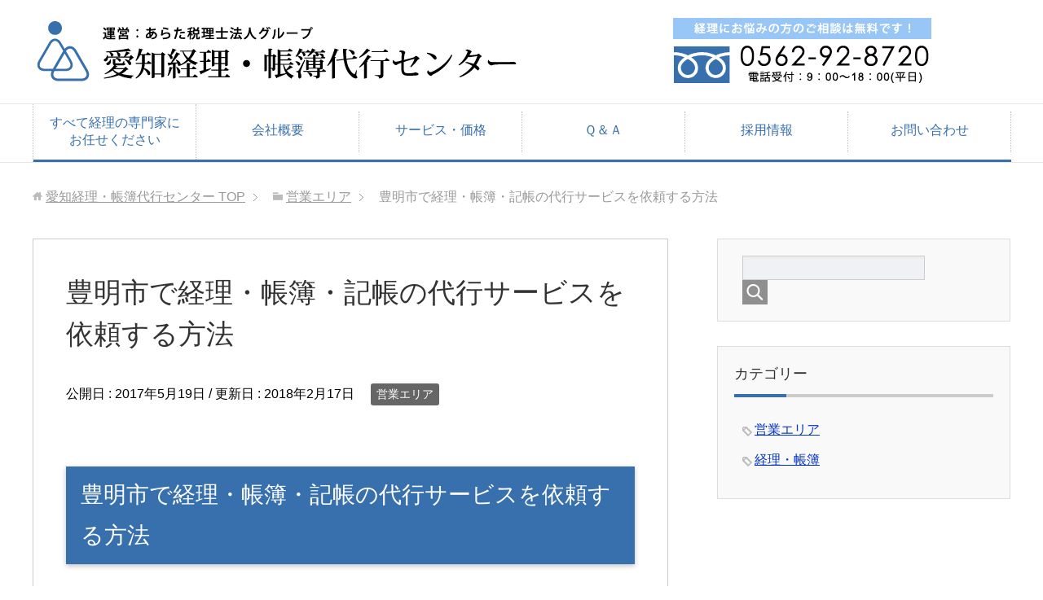

--- FILE ---
content_type: text/html; charset=UTF-8
request_url: https://xn--1cki9m4ai0407b8nw9efmu3cedihome6cd05c.com/2017/05/19/%E8%B1%8A%E6%98%8E%E5%B8%82%E3%81%A7%E7%B5%8C%E7%90%86%E3%83%BB%E5%B8%B3%E7%B0%BF%E3%83%BB%E8%A8%98%E5%B8%B3%E3%81%AE%E4%BB%A3%E8%A1%8C%E3%82%B5%E3%83%BC%E3%83%93%E3%82%B9%E3%82%92%E4%BE%9D%E9%A0%BC/
body_size: 13050
content:
<!DOCTYPE html>
<html lang="ja"
      class="col2">
<head prefix="og: http://ogp.me/ns# fb: http://ogp.me/ns/fb#">

    <title>豊明市で経理・帳簿・記帳の代行サービスを依頼する方法 | 愛知経理・帳簿代行センター</title>
    <meta charset="UTF-8">
    <meta http-equiv="X-UA-Compatible" content="IE=edge">
	        <meta name="viewport" content="width=device-width, initial-scale=1.0">
			            <meta name="keywords" content="営業エリア">
				            <meta name="description" content="豊明市で経理・帳簿・記帳の代行サービスを依頼する方法 豊明市で一番効率よく経理・帳簿・記帳の代行サービスを依頼するためには、 豊明市エリアでサービス展開している愛知経理・帳簿代行サポートセンターに依頼するのがオススメです …">
		<link rel="canonical" href="http://xn--1cki9m4ai0407b8nw9efmu3cedihome6cd05c.com/2017/05/19/%e8%b1%8a%e6%98%8e%e5%b8%82%e3%81%a7%e7%b5%8c%e7%90%86%e3%83%bb%e5%b8%b3%e7%b0%bf%e3%83%bb%e8%a8%98%e5%b8%b3%e3%81%ae%e4%bb%a3%e8%a1%8c%e3%82%b5%e3%83%bc%e3%83%93%e3%82%b9%e3%82%92%e4%be%9d%e9%a0%bc/" />
<meta name='robots' content='max-image-preview:large' />
<link rel='dns-prefetch' href='//www.google.com' />
<link rel='dns-prefetch' href='//s.w.org' />
<link rel="alternate" type="application/rss+xml" title="愛知経理・帳簿代行センター &raquo; フィード" href="https://xn--1cki9m4ai0407b8nw9efmu3cedihome6cd05c.com/feed/" />
		<script type="text/javascript">
			window._wpemojiSettings = {"baseUrl":"https:\/\/s.w.org\/images\/core\/emoji\/13.1.0\/72x72\/","ext":".png","svgUrl":"https:\/\/s.w.org\/images\/core\/emoji\/13.1.0\/svg\/","svgExt":".svg","source":{"concatemoji":"https:\/\/xn--1cki9m4ai0407b8nw9efmu3cedihome6cd05c.com\/wp-includes\/js\/wp-emoji-release.min.js?ver=5.8.12"}};
			!function(e,a,t){var n,r,o,i=a.createElement("canvas"),p=i.getContext&&i.getContext("2d");function s(e,t){var a=String.fromCharCode;p.clearRect(0,0,i.width,i.height),p.fillText(a.apply(this,e),0,0);e=i.toDataURL();return p.clearRect(0,0,i.width,i.height),p.fillText(a.apply(this,t),0,0),e===i.toDataURL()}function c(e){var t=a.createElement("script");t.src=e,t.defer=t.type="text/javascript",a.getElementsByTagName("head")[0].appendChild(t)}for(o=Array("flag","emoji"),t.supports={everything:!0,everythingExceptFlag:!0},r=0;r<o.length;r++)t.supports[o[r]]=function(e){if(!p||!p.fillText)return!1;switch(p.textBaseline="top",p.font="600 32px Arial",e){case"flag":return s([127987,65039,8205,9895,65039],[127987,65039,8203,9895,65039])?!1:!s([55356,56826,55356,56819],[55356,56826,8203,55356,56819])&&!s([55356,57332,56128,56423,56128,56418,56128,56421,56128,56430,56128,56423,56128,56447],[55356,57332,8203,56128,56423,8203,56128,56418,8203,56128,56421,8203,56128,56430,8203,56128,56423,8203,56128,56447]);case"emoji":return!s([10084,65039,8205,55357,56613],[10084,65039,8203,55357,56613])}return!1}(o[r]),t.supports.everything=t.supports.everything&&t.supports[o[r]],"flag"!==o[r]&&(t.supports.everythingExceptFlag=t.supports.everythingExceptFlag&&t.supports[o[r]]);t.supports.everythingExceptFlag=t.supports.everythingExceptFlag&&!t.supports.flag,t.DOMReady=!1,t.readyCallback=function(){t.DOMReady=!0},t.supports.everything||(n=function(){t.readyCallback()},a.addEventListener?(a.addEventListener("DOMContentLoaded",n,!1),e.addEventListener("load",n,!1)):(e.attachEvent("onload",n),a.attachEvent("onreadystatechange",function(){"complete"===a.readyState&&t.readyCallback()})),(n=t.source||{}).concatemoji?c(n.concatemoji):n.wpemoji&&n.twemoji&&(c(n.twemoji),c(n.wpemoji)))}(window,document,window._wpemojiSettings);
		</script>
		<style type="text/css">
img.wp-smiley,
img.emoji {
	display: inline !important;
	border: none !important;
	box-shadow: none !important;
	height: 1em !important;
	width: 1em !important;
	margin: 0 .07em !important;
	vertical-align: -0.1em !important;
	background: none !important;
	padding: 0 !important;
}
</style>
	<link rel='stylesheet' id='wp-block-library-css'  href='https://xn--1cki9m4ai0407b8nw9efmu3cedihome6cd05c.com/wp-includes/css/dist/block-library/style.min.css?ver=5.8.12' type='text/css' media='all' />
<link rel='stylesheet' id='contact-form-7-css'  href='https://xn--1cki9m4ai0407b8nw9efmu3cedihome6cd05c.com/wp-content/plugins/contact-form-7/includes/css/styles.css?ver=5.4.2' type='text/css' media='all' />
<link rel='stylesheet' id='keni_base-css'  href='https://xn--1cki9m4ai0407b8nw9efmu3cedihome6cd05c.com/wp-content/themes/keni71_wp_corp_blue_201804012138/base.css?ver=5.8.12' type='text/css' media='all' />
<link rel='stylesheet' id='keni_rwd-css'  href='https://xn--1cki9m4ai0407b8nw9efmu3cedihome6cd05c.com/wp-content/themes/keni71_wp_corp_blue_201804012138/rwd.css?ver=5.8.12' type='text/css' media='all' />
<script type='text/javascript' src='https://xn--1cki9m4ai0407b8nw9efmu3cedihome6cd05c.com/wp-includes/js/jquery/jquery.min.js?ver=3.6.0' id='jquery-core-js'></script>
<script type='text/javascript' src='https://xn--1cki9m4ai0407b8nw9efmu3cedihome6cd05c.com/wp-includes/js/jquery/jquery-migrate.min.js?ver=3.3.2' id='jquery-migrate-js'></script>
<link rel="https://api.w.org/" href="https://xn--1cki9m4ai0407b8nw9efmu3cedihome6cd05c.com/wp-json/" /><link rel="alternate" type="application/json" href="https://xn--1cki9m4ai0407b8nw9efmu3cedihome6cd05c.com/wp-json/wp/v2/posts/360" /><link rel="EditURI" type="application/rsd+xml" title="RSD" href="https://xn--1cki9m4ai0407b8nw9efmu3cedihome6cd05c.com/xmlrpc.php?rsd" />
<link rel="wlwmanifest" type="application/wlwmanifest+xml" href="https://xn--1cki9m4ai0407b8nw9efmu3cedihome6cd05c.com/wp-includes/wlwmanifest.xml" /> 
<meta name="generator" content="WordPress 5.8.12" />
<link rel='shortlink' href='https://xn--1cki9m4ai0407b8nw9efmu3cedihome6cd05c.com/?p=360' />
<link rel="alternate" type="application/json+oembed" href="https://xn--1cki9m4ai0407b8nw9efmu3cedihome6cd05c.com/wp-json/oembed/1.0/embed?url=https%3A%2F%2Fxn--1cki9m4ai0407b8nw9efmu3cedihome6cd05c.com%2F2017%2F05%2F19%2F%25e8%25b1%258a%25e6%2598%258e%25e5%25b8%2582%25e3%2581%25a7%25e7%25b5%258c%25e7%2590%2586%25e3%2583%25bb%25e5%25b8%25b3%25e7%25b0%25bf%25e3%2583%25bb%25e8%25a8%2598%25e5%25b8%25b3%25e3%2581%25ae%25e4%25bb%25a3%25e8%25a1%258c%25e3%2582%25b5%25e3%2583%25bc%25e3%2583%2593%25e3%2582%25b9%25e3%2582%2592%25e4%25be%259d%25e9%25a0%25bc%2F" />
<link rel="alternate" type="text/xml+oembed" href="https://xn--1cki9m4ai0407b8nw9efmu3cedihome6cd05c.com/wp-json/oembed/1.0/embed?url=https%3A%2F%2Fxn--1cki9m4ai0407b8nw9efmu3cedihome6cd05c.com%2F2017%2F05%2F19%2F%25e8%25b1%258a%25e6%2598%258e%25e5%25b8%2582%25e3%2581%25a7%25e7%25b5%258c%25e7%2590%2586%25e3%2583%25bb%25e5%25b8%25b3%25e7%25b0%25bf%25e3%2583%25bb%25e8%25a8%2598%25e5%25b8%25b3%25e3%2581%25ae%25e4%25bb%25a3%25e8%25a1%258c%25e3%2582%25b5%25e3%2583%25bc%25e3%2583%2593%25e3%2582%25b9%25e3%2582%2592%25e4%25be%259d%25e9%25a0%25bc%2F&#038;format=xml" />
<link rel="amphtml" href="https://xn--1cki9m4ai0407b8nw9efmu3cedihome6cd05c.com/2017/05/19/%E8%B1%8A%E6%98%8E%E5%B8%82%E3%81%A7%E7%B5%8C%E7%90%86%E3%83%BB%E5%B8%B3%E7%B0%BF%E3%83%BB%E8%A8%98%E5%B8%B3%E3%81%AE%E4%BB%A3%E8%A1%8C%E3%82%B5%E3%83%BC%E3%83%93%E3%82%B9%E3%82%92%E4%BE%9D%E9%A0%BC/amp/"><link rel="icon" href="https://xn--1cki9m4ai0407b8nw9efmu3cedihome6cd05c.com/wp-content/uploads/2017/06/cropped-37ea000bf8ff17c3753e14b6d361a968-32x32.png" sizes="32x32" />
<link rel="icon" href="https://xn--1cki9m4ai0407b8nw9efmu3cedihome6cd05c.com/wp-content/uploads/2017/06/cropped-37ea000bf8ff17c3753e14b6d361a968-192x192.png" sizes="192x192" />
<link rel="apple-touch-icon" href="https://xn--1cki9m4ai0407b8nw9efmu3cedihome6cd05c.com/wp-content/uploads/2017/06/cropped-37ea000bf8ff17c3753e14b6d361a968-180x180.png" />
<meta name="msapplication-TileImage" content="https://xn--1cki9m4ai0407b8nw9efmu3cedihome6cd05c.com/wp-content/uploads/2017/06/cropped-37ea000bf8ff17c3753e14b6d361a968-270x270.png" />

<!-- BEGIN GAINWP v5.4.6 Universal Analytics - https://intelligencewp.com/google-analytics-in-wordpress/ -->
<script>
(function(i,s,o,g,r,a,m){i['GoogleAnalyticsObject']=r;i[r]=i[r]||function(){
	(i[r].q=i[r].q||[]).push(arguments)},i[r].l=1*new Date();a=s.createElement(o),
	m=s.getElementsByTagName(o)[0];a.async=1;a.src=g;m.parentNode.insertBefore(a,m)
})(window,document,'script','https://www.google-analytics.com/analytics.js','ga');
  ga('create', 'UA-92624596-1', 'auto');
  ga('send', 'pageview');
</script>
<!-- END GAINWP Universal Analytics -->
		<style type="text/css" id="wp-custom-css">
			/************************************
** お問い合わせフォームの入力
************************************/
input[type="text"],
input[type="password"],
input[type="datetime"],
input[type="date"],
input[type="month"],
input[type="time"],
input[type="week"],
input[type="number"],
input[type="email"],
input[type="url"],
input[type="search"],
input[type="tel"],
input[type="color"],
select,
textarea,
.field {
  display: block;
  width: 100%;
  height: 45px;
  margin-bottom: 0;
  padding: 0 12px;
  border: 0;
  border-radius: 3px;
  background-color: #eff1f5;
  box-shadow: none;
  color: #5c6b80;
  font-size: 1em;
  vertical-align: middle;
  line-height: 45px;
  transition: background-color 0.24s ease-in-out;
}
textarea {
  max-width: 100%;
  min-height: 120px;
  line-height: 1.5em;
  padding: 0.5em;
  overflow: auto;
}
@media(max-width:500px) {
    .inquiry td,
    .inquiry th {
        display: block !important;
        width: 100% !important;
        border-top: none !important;
        -webkit-box-sizing: border-box !important;
        -moz-box-sizing: border-box !important;
        box-sizing: border-box !important
    }
    .inquiry tr:first-child th {
        border-top: 1px solid #d7d7d7 !important
    }
    .inquiry .any,
    .inquiry .haveto {
        font-size: 10px
    }
}
.inquiry th {
    text-align: left;
    font-size: 14px;
    color: #444;
    padding-right: 5px;
    width: 30%;
    background: #f7f7f7;
    border: solid 1px #d7d7d7
}
.inquiry td {
    font-size: 13px;
    border: solid 1px #d7d7d7
}
.entry-content .inquiry tr,
.entry-content table {
    border: solid 1px #d7d7d7
}
.haveto {
    font-size: 7px;
    padding: 5px;
    background: #ff9393;
    color: #fff;
    border-radius: 2px;
    margin-right: 5px;
    position: relative;
    bottom: 1px
}
.any {
    font-size: 7px;
    padding: 5px;
    background: #93c9ff;
    color: #fff;
    border-radius: 2px;
    margin-right: 5px;
    position: relative;
    bottom: 1px
}
.verticallist .wpcf7-list-item {
    display: block
}
#formbtn {
    display: block;
    padding: 15px;
    width: 350px;
    background: #ffaa56;
    color: #fff;
    font-size: 18px;
    font-weight: 700;
    border-radius: 2px;
    margin: 25px auto 0
}
#formbtn:hover {
    background: #fff;
    color: #ffaa56;
    border: 2px solid #ffaa56
}
th {
    font-weight: 700;
    text-transform: uppercase;
    padding: 13px
}
td {
    border-top: 1px solid #ededed;
    padding: 12px
}
input,
select,
textarea {
    border: 1px solid #dfdfdf;
    letter-spacing: 1px;
    margin: 0;
    max-width: 100%;
    resize: none
}
/************************************
**  reCAPTCHA削除
************************************/
.grecaptcha-badge { visibility: hidden; }		</style>
		    <!--[if lt IE 9]>
    <script src="https://xn--1cki9m4ai0407b8nw9efmu3cedihome6cd05c.com/wp-content/themes/keni71_wp_corp_blue_201804012138/js/html5.js"></script><![endif]-->
	

</head>
    <body class="post-template-default single single-post postid-360 single-format-standard">
	
    <div class="container">
        <header id="top" class="site-header ">
            <div class="site-header-in">
                <div class="site-header-conts">
					                        <p class="site-title"><a
                                    href="https://xn--1cki9m4ai0407b8nw9efmu3cedihome6cd05c.com"><img src="http://xn--1cki9m4ai0407b8nw9efmu3cedihome6cd05c.com/wp-content/uploads/2017/06/banner01_170414-2.jpg" alt="愛知経理・帳簿代行センター" /></a>
                        </p>
										
<div id="header-contact">
    <a href="tel:0562928720"><img src="http://xn--1cki9m4ai0407b8nw9efmu3cedihome6cd05c.com/wp-content/uploads/2017/02/banner02_170414.jpg"></a>
</div>
                </div>
            </div>
			                <!--▼グローバルナビ-->
                <nav class="global-nav">
                    <div class="global-nav-in">
                        <div class="global-nav-panel"><span class="btn-global-nav icon-gn-menu">メニュー</span></div>
                        <ul id="menu">
							<li class="menu-item menu-item-type-post_type menu-item-object-page menu-item-home menu-item-31"><a href="https://xn--1cki9m4ai0407b8nw9efmu3cedihome6cd05c.com/">すべて経理の専門家にお任せください</a></li>
<li class="menu-item menu-item-type-post_type menu-item-object-page menu-item-29"><a href="https://xn--1cki9m4ai0407b8nw9efmu3cedihome6cd05c.com/%e4%bc%9a%e7%a4%be%e6%a6%82%e8%a6%81/">会社概要</a></li>
<li class="menu-item menu-item-type-post_type menu-item-object-page menu-item-30"><a href="https://xn--1cki9m4ai0407b8nw9efmu3cedihome6cd05c.com/%e3%82%b5%e3%83%bc%e3%83%93%e3%82%b9%e3%83%bb%e4%be%a1%e6%a0%bc/">サービス・価格</a></li>
<li class="menu-item menu-item-type-post_type menu-item-object-page menu-item-26"><a href="https://xn--1cki9m4ai0407b8nw9efmu3cedihome6cd05c.com/%ef%bd%91%ef%bc%86%ef%bd%81/">Ｑ＆Ａ</a></li>
<li class="menu-item menu-item-type-post_type menu-item-object-page menu-item-27"><a href="https://xn--1cki9m4ai0407b8nw9efmu3cedihome6cd05c.com/?page_id=22">採用情報</a></li>
<li class="menu-item menu-item-type-post_type menu-item-object-page menu-item-28"><a href="https://xn--1cki9m4ai0407b8nw9efmu3cedihome6cd05c.com/%e3%81%8a%e5%95%8f%e3%81%84%e5%90%88%e3%82%8f%e3%81%9b/">お問い合わせ</a></li>
                        </ul>
                    </div>
                </nav>
                <!--▲グローバルナビ-->
			        </header>
		        <!--▲サイトヘッダー-->

<div class="main-body">
<div class="main-body-in">

		<nav class="breadcrumbs">
			<ol class="breadcrumbs-in" itemscope itemtype="http://schema.org/BreadcrumbList">
				<li class="bcl-first" itemprop="itemListElement" itemscope itemtype="http://schema.org/ListItem">
	<a itemprop="item" href="https://xn--1cki9m4ai0407b8nw9efmu3cedihome6cd05c.com"><span itemprop="name">愛知経理・帳簿代行センター</span> TOP</a>
	<meta itemprop="position" content="1" />
</li>
<li itemprop="itemListElement" itemscope itemtype="http://schema.org/ListItem">
	<a itemprop="item" href="https://xn--1cki9m4ai0407b8nw9efmu3cedihome6cd05c.com/category/%e5%96%b6%e6%a5%ad%e3%82%a8%e3%83%aa%e3%82%a2/"><span itemprop="name">営業エリア</span></a>
	<meta itemprop="position" content="2" />
</li>
<li class="bcl-last">豊明市で経理・帳簿・記帳の代行サービスを依頼する方法</li>
			</ol>
		</nav>
	
	<!--▼メインコンテンツ-->
	<main>
	<div class="main-conts">

		<!--記事-->
		<article id="post-360" class="section-wrap post-360 post type-post status-publish format-standard category-4">
			<div class="section-in">

			<header class="article-header">
				<h1 class="section-title" itemprop="headline">豊明市で経理・帳簿・記帳の代行サービスを依頼する方法</h1>
				<p class="post-date">公開日 : <time datetime="2017-05-19" itemprop="datePublished" content="2017-05-19" >2017年5月19日</time> / 更新日 : <time datetime="2018-02-17" itemprop="dateModified" content="2018-02-17">2018年2月17日</time></p>
								<div class="post-cat">
<span class="cat cat004" style="background-color: #666;"><a href="https://xn--1cki9m4ai0407b8nw9efmu3cedihome6cd05c.com/category/%e5%96%b6%e6%a5%ad%e3%82%a8%e3%83%aa%e3%82%a2/" style="color: #fff;">営業エリア</a></span>

</div>
							</header>

			<div class="article-body">
			<h2> 豊明市で経理・帳簿・記帳の代行サービスを依頼する方法</h2>
<p> 豊明市で一番効率よく経理・帳簿・記帳の代行サービスを依頼するためには、 豊明市エリアでサービス展開している愛知経理・帳簿代行サポートセンターに依頼するのがオススメです。</p>
<p><br /><br /><br />
<a href="tel:0562-92-8720"><img loading="lazy" class="aligncenter size-full wp-image-635" src="http://xn--1cki9m4ai0407b8nw9efmu3cedihome6cd05c.com/wp-content/uploads/2017/02/banner06_170414-e1508066595196.jpg" alt="" width="728" height="90" /></a><br />
<br /><br /></p>
<h3>一般的な安価な帳簿代行業者について</h3>
<p>一般的な安価を宣伝している大手サイトは、マニュアルに大きく依存しているため実務経験がない方が担当するケースもあります。<br />
しかし、中小企業であっても企業風土・特殊取引があるため、しっかりとした職員がサービスを提供し、会社を経理から元気にしていく必要があると考えられます。</p>
<p><br /><br /></p>
<h3>当社の経理・帳簿・記帳代行サービスについて</h3>
<p>当社の「経理・帳簿代行サービス」の特徴は、当社が提携している税理士法人のスタッフに依頼し、あんしんサービスを提供が行えることです。<br />
また、一般的な記帳代行業務だけではなく、請求書発行、給与計算、銀行振り込み、レシートの整理といった経理業務のすべてを代行委託することが可能です。</p>
<p>もちろん、経理業務の一部だけを依頼することも可能ですし、一時的に当社に依頼し、お客様の会社に合った経理マニュアルの作成サービスも提供させて頂いております。<br />
<br /><br /><br />
<a href="http://xn--1cki9m4ai0407b8nw9efmu3cedihome6cd05c.com/%e3%82%b5%e3%83%bc%e3%83%93%e3%82%b9%e3%83%bb%e4%be%a1%e6%a0%bc/"><img loading="lazy" src="http://xn--1cki9m4ai0407b8nw9efmu3cedihome6cd05c.com/wp-content/uploads/2017/02/banner07_170414.jpg" alt="" width="728" height="90" class="aligncenter size-full wp-image-755" srcset="https://xn--1cki9m4ai0407b8nw9efmu3cedihome6cd05c.com/wp-content/uploads/2017/02/banner07_170414.jpg 728w, https://xn--1cki9m4ai0407b8nw9efmu3cedihome6cd05c.com/wp-content/uploads/2017/02/banner07_170414-300x37.jpg 300w" sizes="(max-width: 728px) 100vw, 728px" /></a><br />
<br /><br /></p>
<h3> 豊明市で経理・帳簿・記帳の代行サービス契約をする前に抑えておくポイント！</h3>
<p> 豊明市で経理・帳簿・記帳代行サービスを依頼する前に気を付けて貰いたい事のひとつに委託するサービスの範囲の問題があります。</p>
<p>例えば、帳簿代行サービスを依頼する場合、領収書を日付順に整理せずに丸投げできる会社なのか？それとも、領収書をキレイに整理して対応する経理科目まで記載してからでないと受託しない会社なのか？が重要になります。</p>
<p>もし、レシート貼りから帳簿代行サービスを依頼して、本業に専念したいのに、契約手前になって「ちょっと、、、それは～」なんて言われてしまうと辛いですよね。</p>
<p>経理・帳簿代行サポートセンターでは、どんなお客様であっても対応できるように税理士法人と提携しております。<br />
また、当事務所では、確定申告はご自身で行って頂いたり、税務申告は既存の税理士さんを利用されている方もいるので、安心してご相談ください。</p>
<p><br /><br /></p>
<h2> 豊明市の事業の種類・形態・事業者数について</h2>
<h3> 豊明市の業種別企業数</h3>
<p>■企業数等：1,806社<br />
■従業員数：20,556人<br />
■個人事業主：909名<br />
■個人事業主従業員数：2,720名<br />
(総務省統計局　平成24年経済センサス-活動調査　調査の結果　参照)<br />
(<a href="http://www.stat.go.jp/data/e-census/2012/kakuho/gaiyo.htm">http://www.stat.go.jp/data/e-census/2012/kakuho/gaiyo.htm</a>)</p>
<p><br /><br /></p>
<h3>豊明市の産業特徴</h3>
<p>豊明市は、名古屋市南部に隣接し、緑豊かな自然環境と古い歴史に育くまれているまちです。</p>
<p>1560年、織田信長が少数の軍で今川義元に勝利し、織田による天下統一の大きなきっかけとなった、桶狭間の戦いの戦地・桶狭間古戦場を有する地としてとても有名です。</p>
<p>市域南部には、国道１号・２３号を始め、伊勢湾岸自動車道が横断し、関東圏、関西圏へのアクセスがとても便利です。このような交通利便性から多くの会社や工場が軒を連ねています。</p>
<p>車用品を取り扱うことで全国的に知られている「オートバックス」や愛知のソウルフードとして有名な「寿がきや食品」が本社を置くのもここ豊明市です。</p>
<p>また、競馬ファンにはおなじみの「ＪＲＡ中京競馬場」もあり、レースが開催される日は多くのファンで賑わいます。また、有名な「愛知豊明花き地方卸売市場」があり、この市場ではアジア最大の鉢物取引量を誇っており、世界では第5位の実績です。</p>
<p>豊明市商工会では、キャッチフレーズとして「花の街とよあけ」を掲げ、花き専門市場として今後もますますの発展するよう活動を推進しています。<br />
また、「ビジネス交流会」を定期的に開催しており、地域企業同士の交流を深めることや情報交換を目的に、積極的に活動を行っています。</p>
<p><br /><br /></p>
<h2>よくあるお問い合わせ</h2>
<h3>・Ｑ同族経営の会社で困っています。コンサルタントとして助けて頂けませんか？</h3>
<p>豊明市で、社員は15名ほど車の部品の販売業の会社です。私の業務は、経理・総務との兼務で事務業務がすべて一任されていることで負担が大きいです。前職で経理経験はあるものの事業規模があまりに違うため知識不足で仕事が進まない、経理ソフトの導入も検討してほしいです。</p>
<p>地元のみの取引を行っている小さな会社ということも有り（社員もほとんどが親族やその知り合い）、業務がかなり曖昧できちんと確立されていません。<br />
そのため、整った環境での経理業務ではない上に、総務業務とも兼務なのでかなり忙しかったりもします。（雑用も多くて・・）</p>
<p>私としては人を増やすかソフトの導入をしてほしいと思っているのですが、私の前任者が従業員の奥様で10年以上おひとりで経理をやってこられているため、このままでいいと周りの社員からは言われます。</p>
<p>でもどう考えても売り上げ計上・仕入れ計算・請求書納品書領収書発行・経費計上・帳簿管理がExcelなどの表だけでは非効率な気がしています。ご相談に乗っていただけますでしょうか？</p>
<p><br /><br /></p>
<h3>Ａ．もちろん無料で相談を受けさせていただきます。</h3>
<p>中小企業に数多くある「家族経営」の悪い面を感じます。手書きでの提出は、どうしてもミスや保管状態が悪くなってしまうので、データでの保管をオススメしております。</p>
<p>適切な会計データが不足している状態で決算書を提出し続けた場合、税務的にも問題ですし、銀行から見た場合でも問題があるため融資に条件を付けられてしまうかもしれません。</p>
<p>まずは、確実にデータ回収を行えるように「仕組みづくり」が大切かと思います。愛知経理・帳簿代行センターでは、専門のスタッフが適切な会計データを抽出できるように仕組みづくりをサポートさせて頂いております。</p>
<p>まずは、お気軽にご相談ください。</p>
<p><br /><br /></p>
<h3>・Ｑ引継ぎがなく、私も経理能力が不足して困っております。相談に乗っていただけますでしょうか？</h3>
<p>自営業（稲作農家、兼業農家で家族経営にて行っています）　家族経営のため親族の手伝いも含めて繁忙期は10人前後普段は5，6人で仕事を回しています。</p>
<p>ここ最近になって祖父母から農業の事務作業を引き継いだが、過去の経理情報の管理が杜撰でデータとしてまとめられません。</p>
<p>私の家は兼業農家でお米を作っており、昔から家族経営で行っていました。<br />
最近になって、それまで仕事の大部分を担当していた祖父母も年を取ったということで、家族の中でも自分が事務担当ということで、農薬の購入や機材の管理といった経理を含む事務作業を引き継ぐことになりました。</p>
<p>初めは自分も簿記などの実務としていい経験になるだろう、という軽い気持ちで請け負ったのですが、現状を見てみると祖父母はお金の管理に関しては無頓着で、禄に収支の計算もまとめてつけていないような状態でした。</p>
<p>それまでは地元の懇意にしている兼業農家の方の好意で、分からない部分だけはその人に聞いて必要な処理だけ行って、その記録は別々のノートに書いてあったり、そもそも書いてない部分があったりと何から手を付けていいのかわからない状態になっています。</p>
<p>そのような雑多な状態のため、税理士さんに相談しようにもなんだかあんまりな状態なので恥ずかしくてまだ相談にも行けていないというのが現状です。ご相談に乗っていただけますでしょうか？<br />
<br /><br /></p>
<h3>Ａ．もちろん無料で相談を受けさせていただきます。</h3>
<p>経理は、一般的なイメージと異なり、資格試験の内容よりも実務における専門知識を有する業務となります。<br />
例えば、消耗品と備品の、接待交際費と会議費などの区別の仕方があり、それを分けることで税計算に大きな影響を与えられるということをご存知でしょうか？</p>
<p>また、その会社ごとの取引があるため区分難しい場合もあり、経費区分を判断を誤った場合、数百万単位で税額が異なる時もあります。</p>
<p>愛知経理・帳簿代行センターでは、最大で経理機能を丸ごとアウトソーシングすることも可能です。<br />
将来的には、自分で行うように契約変更も承りますので、まずは、お気軽にご相談ください。<br />
まずは、お気軽にお問い合わせください。</p>
<p><br /><br /><br />
<a href="tel:0562-92-8720"><img loading="lazy" class="aligncenter size-full wp-image-635" src="http://xn--1cki9m4ai0407b8nw9efmu3cedihome6cd05c.com/wp-content/uploads/2017/02/banner06_170414-e1508066595196.jpg" alt="" width="728" height="90" /></a><br />
<br /><br /></p>
<h2>　豊明市の営業エリア市区町村</h2>
<p>■阿野町アノチョウ<br />
■阿野町（稲葉）アノチョウ(イナバ)<br />
■阿野町（北上ノ山）アノチョウ(キタウエノヤマ)<br />
■阿野町（黒部）アノチョウ(クロベ)<br />
■阿野町（坂部）アノチョウ(サカベ)<br />
■阿野町（上納）アノチョウ(ジョウノウ)<br />
■阿野町（滑）アノチョウ(ナメリ)<br />
■阿野町（東阿野）アノチョウ(ヒガシアノ)<br />
■大久伝町オオクテチョウ<br />
■沓掛町クツカケチョウ<br />
■沓掛町（荒井）クツカケチョウ(アライ)<br />
■沓掛町（泉）クツカケチョウ(イズミ)<br />
■沓掛町（上高根）クツカケチョウ(カミタカネ)<br />
■沓掛町（小廻間）クツカケチョウ(コハザマ)<br />
■沓掛町（五反田）クツカケチョウ(ゴタンダ)<br />
■沓掛町（下高根）クツカケチョウ(シモタカネ)<br />
■沓掛町（宿）クツカケチョウ(シュク)<br />
■沓掛町（勅使）クツカケチョウ(チョクシ)<br />
■栄町サカエチョウ<br />
■栄町（内山）サカエチョウ(ウチヤマ)<br />
■栄町（姥子）サカエチョウ(ウバコ)<br />
■栄町（大蔵下）サカエチョウ(オオグラシタ)<br />
■栄町（大根）サカエチョウ(オオネ)<br />
■栄町（上姥子）サカエチョウ(カミウバコ)<br />
■栄町（西大根）サカエチョウ(ニシオオネ)<br />
■栄町（南舘）サカエチョウ(ミナミヤカタ)<br />
■新栄町シンサカエチョウ<br />
■新田町シンデンチョウ<br />
■新田町（錦）シンデンチョウ(ニシキ)<br />
■新田町（広長）シンデンチョウ(ヒロナガ)<br />
■新田町（前原）シンデンチョウ(マエバラ)<br />
■新田町（吉池）シンデンチョウ(ヨシイケ)<br />
■前後町ゼンゴチョウ<br />
■前後町（仙人塚）ゼンゴチョウ(センニンヅカ)<br />
■前後町（三ツ谷）ゼンゴチョウ(ミツヤ)<br />
■西川町ニシガワチョウ<br />
■西川町（長田）ニシガワチョウ(オサダ)<br />
■西川町（笹原）ニシガワチョウ(ササハラ)<br />
■二村台フタムラダイ<br />
■間米町マゴメチョウ<br />
■間米町（鶴根）マゴメチョウ(ツルネ)<br />
■三崎町ミサキチョウ<br />
■三崎町（高鴨）ミサキチョウ(タカガモ)<br />
■三崎町（中ノ坪）ミサキチョウ(ナカノツボ)<br />
■三崎町（ゆたか台）ミサキチョウ(ユタカ</p>
<h3>当ページ参考ＵＲＬ</h3>
<p><a href="http://www.pref.aichi.jp/">愛知県公式ＷＥＢサイト</a><br />
<a href="https://www.aichi-now.jp/">愛知県観光協会</a><br />
<a href="http://www.city.toyoake.lg.jp/">豊明市</a><br />
<a href="http://www.toyoake.net/">豊明市商工会</a><br />
<a href="https://welcome-toyoake.jp/">豊明市観光協会</a></p>
			</div><!--article-body-->

						
			<div class="contents related-articles related-articles-thumbs01">
<h2 id="keni-relatedposts">関連記事</h2>
<ul class="keni-relatedposts-list">
<li><p><a href="https://xn--1cki9m4ai0407b8nw9efmu3cedihome6cd05c.com/2017/07/23/豊橋市で経理・帳簿・記帳の代行サービスを依頼/" title="豊橋市で経理・帳簿・記帳の代行サービスを依頼する方法">豊橋市で経理・帳簿・記帳の代行サービスを依頼する方法</a></p></li>
<li><p><a href="https://xn--1cki9m4ai0407b8nw9efmu3cedihome6cd05c.com/2017/03/14/名古屋市-熱田区で経理・帳簿・記帳の代行サービ/" title="名古屋市 熱田区で経理・帳簿・記帳の代行サービスを依頼する方法">名古屋市 熱田区で経理・帳簿・記帳の代行サービスを依頼する方法</a></p></li>
<li><p><a href="https://xn--1cki9m4ai0407b8nw9efmu3cedihome6cd05c.com/2017/07/11/南知多町で経理・帳簿・記帳の代行サービスを依/" title="南知多町で経理・帳簿・記帳の代行サービスを依頼する方法">南知多町で経理・帳簿・記帳の代行サービスを依頼する方法</a></p></li>
<li><p><a href="https://xn--1cki9m4ai0407b8nw9efmu3cedihome6cd05c.com/2017/07/18/みよし市で経理・帳簿・記帳の代行サービスを依/" title="みよし市で経理・帳簿・記帳の代行サービスを依頼する方法">みよし市で経理・帳簿・記帳の代行サービスを依頼する方法</a></p></li>
<li><p><a href="https://xn--1cki9m4ai0407b8nw9efmu3cedihome6cd05c.com/2017/07/10/東海市で経理・帳簿・記帳の代行サービスを依頼/" title="東海市で経理・帳簿・記帳の代行サービスを依頼する方法">東海市で経理・帳簿・記帳の代行サービスを依頼する方法</a></p></li>
</ul>
</div>
			<div class="page-nav-bf cont-nav">
<p class="page-nav-next">「<a href="https://xn--1cki9m4ai0407b8nw9efmu3cedihome6cd05c.com/2017/06/02/%e6%97%a5%e9%80%b2%e5%b8%82%e3%81%a7%e7%b5%8c%e7%90%86%e3%83%bb%e5%b8%b3%e7%b0%bf%e3%83%bb%e8%a8%98%e5%b8%b3%e3%81%ae%e4%bb%a3%e8%a1%8c%e3%82%b5%e3%83%bc%e3%83%93%e3%82%b9%e3%82%92%e4%be%9d%e9%a0%bc/" rel="next">日進市で経理・帳簿・記帳の代行サービスを依頼する方法</a>」</p>
<p class="page-nav-prev">「<a href="https://xn--1cki9m4ai0407b8nw9efmu3cedihome6cd05c.com/2017/05/07/%e5%b2%a9%e5%80%89%e5%b8%82%e3%81%a7%e7%b5%8c%e7%90%86%e3%83%bb%e5%b8%b3%e7%b0%bf%e3%83%bb%e8%a8%98%e5%b8%b3%e3%81%ae%e4%bb%a3%e8%a1%8c%e3%82%b5%e3%83%bc%e3%83%93%e3%82%b9%e3%82%92%e4%be%9d%e9%a0%bc/" rel="prev">岩倉市で経理・帳簿・記帳の代行サービスを依頼する方法</a>」</p>
			</div>
			
			<section id="comments" class="comments-area">
						</section>

			</div><!--section-in-->
		</article><!--記事-->


	</div><!--main-conts-->
	</main>
	<!--▲メインコンテンツ-->

	    <!--▼サブコンテンツ-->
    <aside class="sub-conts sidebar">
		<section id="search-2" class="section-wrap widget-conts widget_search"><div class="section-in"><form method="get" id="searchform" action="https://xn--1cki9m4ai0407b8nw9efmu3cedihome6cd05c.com/">
	<div class="search-box">
		<input class="search" type="text" value="" name="s" id="s"><button id="searchsubmit" class="btn-search"><img alt="検索" width="32" height="20" src="https://xn--1cki9m4ai0407b8nw9efmu3cedihome6cd05c.com/wp-content/themes/keni71_wp_corp_blue_201804012138/images/icon/icon-btn-search.png"></button>
	</div>
</form></div></section><section id="categories-2" class="section-wrap widget-conts widget_categories"><div class="section-in"><h3 class="section-title">カテゴリー</h3>
			<ul>
					<li class="cat-item cat-item-4"><a href="https://xn--1cki9m4ai0407b8nw9efmu3cedihome6cd05c.com/category/%e5%96%b6%e6%a5%ad%e3%82%a8%e3%83%aa%e3%82%a2/">営業エリア</a>
</li>
	<li class="cat-item cat-item-5"><a href="https://xn--1cki9m4ai0407b8nw9efmu3cedihome6cd05c.com/category/%e7%b5%8c%e7%90%86%e3%83%bb%e5%b8%b3%e7%b0%bf/">経理・帳簿</a>
</li>
			</ul>

			</div></section>    </aside>
    <!--▲サブコンテンツ-->

	
</div>
</div>

<!--▼サイトフッター-->
<footer class="site-footer">
	<div class="site-footer-in">
	<div class="site-footer-conts">
		<ul class="site-footer-nav"><li id="menu-item-78" class="menu-item menu-item-type-post_type menu-item-object-page menu-item-home menu-item-78"><a href="https://xn--1cki9m4ai0407b8nw9efmu3cedihome6cd05c.com/">すべて経理の専門家にお任せください</a></li>
<li id="menu-item-77" class="menu-item menu-item-type-post_type menu-item-object-page menu-item-77"><a href="https://xn--1cki9m4ai0407b8nw9efmu3cedihome6cd05c.com/%e3%82%b5%e3%83%bc%e3%83%93%e3%82%b9%e3%83%bb%e4%be%a1%e6%a0%bc/">サービス・価格</a></li>
<li id="menu-item-92" class="menu-item menu-item-type-post_type menu-item-object-page menu-item-92"><a href="https://xn--1cki9m4ai0407b8nw9efmu3cedihome6cd05c.com/%e5%96%b6%e6%a5%ad%e3%82%a8%e3%83%aa%e3%82%a2/">営業エリア</a></li>
<li id="menu-item-105" class="menu-item menu-item-type-post_type menu-item-object-page menu-item-105"><a href="https://xn--1cki9m4ai0407b8nw9efmu3cedihome6cd05c.com/%e3%82%b5%e3%82%a4%e3%83%88%e3%83%9e%e3%83%83%e3%83%97/">サイトマップ</a></li>
<li id="menu-item-116" class="menu-item menu-item-type-post_type menu-item-object-page menu-item-116"><a href="https://xn--1cki9m4ai0407b8nw9efmu3cedihome6cd05c.com/%e3%82%b5%e3%82%a4%e3%83%88%e3%83%9d%e3%83%aa%e3%82%b7%e3%83%bc/">サイトポリシー</a></li>
<li id="menu-item-76" class="menu-item menu-item-type-post_type menu-item-object-page menu-item-76"><a href="https://xn--1cki9m4ai0407b8nw9efmu3cedihome6cd05c.com/%e3%81%8a%e5%95%8f%e3%81%84%e5%90%88%e3%82%8f%e3%81%9b/">お問い合わせ</a></li>
</ul>
<div class="site-footer-conts-area"><div class="al-c">愛知県経理・帳簿代行センター(運営会社：あらた税理士法人グループ)</div>
<div class="al-c">〒470－1151　愛知県豊明市前後町槍ヶ名1816-8　代表番号：<a href="tel:0562-92-8720">0562-92-8720</a></div>
<div class="al-c">法人番号：3180005016979</div>
</div>
	</div>
	</div>
	<div class="copyright">
		<p><small>(C) 2017愛知経理・帳簿代行センター</small></p>
	</div>
</footer>
<!--▲サイトフッター-->


<!--▼ページトップ-->
<p class="page-top"><a href="#top"><img class="over" src="https://xn--1cki9m4ai0407b8nw9efmu3cedihome6cd05c.com/wp-content/themes/keni71_wp_corp_blue_201804012138/images/common/page-top_off.png" width="80" height="80" alt="ページの先頭へ"></a></p>
<!--▲ページトップ-->

</div><!--container-->

<a href="tel:0562928720" onclick="ga('send','event','Phone','Click To Call', 'Phone')"; style="color:#ffffff !important; background-color:#1e73be;" class="ctc_bar" id="click_to_call_bar""> <span class="icon  ctc-icon-phone"></span>電話でのお問合せ（0562-92-8720）</a><link rel='stylesheet' id='ctc-styles-css'  href='https://xn--1cki9m4ai0407b8nw9efmu3cedihome6cd05c.com/wp-content/plugins/really-simple-click-to-call/css/ctc_style.css?ver=5.8.12' type='text/css' media='all' />
<script type='text/javascript' src='https://xn--1cki9m4ai0407b8nw9efmu3cedihome6cd05c.com/wp-includes/js/dist/vendor/regenerator-runtime.min.js?ver=0.13.7' id='regenerator-runtime-js'></script>
<script type='text/javascript' src='https://xn--1cki9m4ai0407b8nw9efmu3cedihome6cd05c.com/wp-includes/js/dist/vendor/wp-polyfill.min.js?ver=3.15.0' id='wp-polyfill-js'></script>
<script type='text/javascript' id='contact-form-7-js-extra'>
/* <![CDATA[ */
var wpcf7 = {"api":{"root":"https:\/\/xn--1cki9m4ai0407b8nw9efmu3cedihome6cd05c.com\/wp-json\/","namespace":"contact-form-7\/v1"}};
/* ]]> */
</script>
<script type='text/javascript' src='https://xn--1cki9m4ai0407b8nw9efmu3cedihome6cd05c.com/wp-content/plugins/contact-form-7/includes/js/index.js?ver=5.4.2' id='contact-form-7-js'></script>
<script type='text/javascript' src='https://xn--1cki9m4ai0407b8nw9efmu3cedihome6cd05c.com/wp-content/themes/keni71_wp_corp_blue_201804012138/js/socialButton.js?ver=5.8.12' id='my-social-js'></script>
<script type='text/javascript' src='https://xn--1cki9m4ai0407b8nw9efmu3cedihome6cd05c.com/wp-content/themes/keni71_wp_corp_blue_201804012138/js/utility.js?ver=5.8.12' id='my-utility-js'></script>
<script type='text/javascript' src='https://www.google.com/recaptcha/api.js?render=6LcxeR0aAAAAABY0HbWd4jaGEPWbAR1TAFA9tGbM&#038;ver=3.0' id='google-recaptcha-js'></script>
<script type='text/javascript' id='wpcf7-recaptcha-js-extra'>
/* <![CDATA[ */
var wpcf7_recaptcha = {"sitekey":"6LcxeR0aAAAAABY0HbWd4jaGEPWbAR1TAFA9tGbM","actions":{"homepage":"homepage","contactform":"contactform"}};
/* ]]> */
</script>
<script type='text/javascript' src='https://xn--1cki9m4ai0407b8nw9efmu3cedihome6cd05c.com/wp-content/plugins/contact-form-7/modules/recaptcha/index.js?ver=5.4.2' id='wpcf7-recaptcha-js'></script>
<script type='text/javascript' src='https://xn--1cki9m4ai0407b8nw9efmu3cedihome6cd05c.com/wp-includes/js/wp-embed.min.js?ver=5.8.12' id='wp-embed-js'></script>
	

</body>
</html>

--- FILE ---
content_type: text/html; charset=utf-8
request_url: https://www.google.com/recaptcha/api2/anchor?ar=1&k=6LcxeR0aAAAAABY0HbWd4jaGEPWbAR1TAFA9tGbM&co=aHR0cHM6Ly94bi0tMWNraTltNGFpMDQwN2I4bnc5ZWZtdTNjZWRpaG9tZTZjZDA1Yy5jb206NDQz&hl=en&v=TkacYOdEJbdB_JjX802TMer9&size=invisible&anchor-ms=20000&execute-ms=15000&cb=9z7bdloewbb6
body_size: 45181
content:
<!DOCTYPE HTML><html dir="ltr" lang="en"><head><meta http-equiv="Content-Type" content="text/html; charset=UTF-8">
<meta http-equiv="X-UA-Compatible" content="IE=edge">
<title>reCAPTCHA</title>
<style type="text/css">
/* cyrillic-ext */
@font-face {
  font-family: 'Roboto';
  font-style: normal;
  font-weight: 400;
  src: url(//fonts.gstatic.com/s/roboto/v18/KFOmCnqEu92Fr1Mu72xKKTU1Kvnz.woff2) format('woff2');
  unicode-range: U+0460-052F, U+1C80-1C8A, U+20B4, U+2DE0-2DFF, U+A640-A69F, U+FE2E-FE2F;
}
/* cyrillic */
@font-face {
  font-family: 'Roboto';
  font-style: normal;
  font-weight: 400;
  src: url(//fonts.gstatic.com/s/roboto/v18/KFOmCnqEu92Fr1Mu5mxKKTU1Kvnz.woff2) format('woff2');
  unicode-range: U+0301, U+0400-045F, U+0490-0491, U+04B0-04B1, U+2116;
}
/* greek-ext */
@font-face {
  font-family: 'Roboto';
  font-style: normal;
  font-weight: 400;
  src: url(//fonts.gstatic.com/s/roboto/v18/KFOmCnqEu92Fr1Mu7mxKKTU1Kvnz.woff2) format('woff2');
  unicode-range: U+1F00-1FFF;
}
/* greek */
@font-face {
  font-family: 'Roboto';
  font-style: normal;
  font-weight: 400;
  src: url(//fonts.gstatic.com/s/roboto/v18/KFOmCnqEu92Fr1Mu4WxKKTU1Kvnz.woff2) format('woff2');
  unicode-range: U+0370-0377, U+037A-037F, U+0384-038A, U+038C, U+038E-03A1, U+03A3-03FF;
}
/* vietnamese */
@font-face {
  font-family: 'Roboto';
  font-style: normal;
  font-weight: 400;
  src: url(//fonts.gstatic.com/s/roboto/v18/KFOmCnqEu92Fr1Mu7WxKKTU1Kvnz.woff2) format('woff2');
  unicode-range: U+0102-0103, U+0110-0111, U+0128-0129, U+0168-0169, U+01A0-01A1, U+01AF-01B0, U+0300-0301, U+0303-0304, U+0308-0309, U+0323, U+0329, U+1EA0-1EF9, U+20AB;
}
/* latin-ext */
@font-face {
  font-family: 'Roboto';
  font-style: normal;
  font-weight: 400;
  src: url(//fonts.gstatic.com/s/roboto/v18/KFOmCnqEu92Fr1Mu7GxKKTU1Kvnz.woff2) format('woff2');
  unicode-range: U+0100-02BA, U+02BD-02C5, U+02C7-02CC, U+02CE-02D7, U+02DD-02FF, U+0304, U+0308, U+0329, U+1D00-1DBF, U+1E00-1E9F, U+1EF2-1EFF, U+2020, U+20A0-20AB, U+20AD-20C0, U+2113, U+2C60-2C7F, U+A720-A7FF;
}
/* latin */
@font-face {
  font-family: 'Roboto';
  font-style: normal;
  font-weight: 400;
  src: url(//fonts.gstatic.com/s/roboto/v18/KFOmCnqEu92Fr1Mu4mxKKTU1Kg.woff2) format('woff2');
  unicode-range: U+0000-00FF, U+0131, U+0152-0153, U+02BB-02BC, U+02C6, U+02DA, U+02DC, U+0304, U+0308, U+0329, U+2000-206F, U+20AC, U+2122, U+2191, U+2193, U+2212, U+2215, U+FEFF, U+FFFD;
}
/* cyrillic-ext */
@font-face {
  font-family: 'Roboto';
  font-style: normal;
  font-weight: 500;
  src: url(//fonts.gstatic.com/s/roboto/v18/KFOlCnqEu92Fr1MmEU9fCRc4AMP6lbBP.woff2) format('woff2');
  unicode-range: U+0460-052F, U+1C80-1C8A, U+20B4, U+2DE0-2DFF, U+A640-A69F, U+FE2E-FE2F;
}
/* cyrillic */
@font-face {
  font-family: 'Roboto';
  font-style: normal;
  font-weight: 500;
  src: url(//fonts.gstatic.com/s/roboto/v18/KFOlCnqEu92Fr1MmEU9fABc4AMP6lbBP.woff2) format('woff2');
  unicode-range: U+0301, U+0400-045F, U+0490-0491, U+04B0-04B1, U+2116;
}
/* greek-ext */
@font-face {
  font-family: 'Roboto';
  font-style: normal;
  font-weight: 500;
  src: url(//fonts.gstatic.com/s/roboto/v18/KFOlCnqEu92Fr1MmEU9fCBc4AMP6lbBP.woff2) format('woff2');
  unicode-range: U+1F00-1FFF;
}
/* greek */
@font-face {
  font-family: 'Roboto';
  font-style: normal;
  font-weight: 500;
  src: url(//fonts.gstatic.com/s/roboto/v18/KFOlCnqEu92Fr1MmEU9fBxc4AMP6lbBP.woff2) format('woff2');
  unicode-range: U+0370-0377, U+037A-037F, U+0384-038A, U+038C, U+038E-03A1, U+03A3-03FF;
}
/* vietnamese */
@font-face {
  font-family: 'Roboto';
  font-style: normal;
  font-weight: 500;
  src: url(//fonts.gstatic.com/s/roboto/v18/KFOlCnqEu92Fr1MmEU9fCxc4AMP6lbBP.woff2) format('woff2');
  unicode-range: U+0102-0103, U+0110-0111, U+0128-0129, U+0168-0169, U+01A0-01A1, U+01AF-01B0, U+0300-0301, U+0303-0304, U+0308-0309, U+0323, U+0329, U+1EA0-1EF9, U+20AB;
}
/* latin-ext */
@font-face {
  font-family: 'Roboto';
  font-style: normal;
  font-weight: 500;
  src: url(//fonts.gstatic.com/s/roboto/v18/KFOlCnqEu92Fr1MmEU9fChc4AMP6lbBP.woff2) format('woff2');
  unicode-range: U+0100-02BA, U+02BD-02C5, U+02C7-02CC, U+02CE-02D7, U+02DD-02FF, U+0304, U+0308, U+0329, U+1D00-1DBF, U+1E00-1E9F, U+1EF2-1EFF, U+2020, U+20A0-20AB, U+20AD-20C0, U+2113, U+2C60-2C7F, U+A720-A7FF;
}
/* latin */
@font-face {
  font-family: 'Roboto';
  font-style: normal;
  font-weight: 500;
  src: url(//fonts.gstatic.com/s/roboto/v18/KFOlCnqEu92Fr1MmEU9fBBc4AMP6lQ.woff2) format('woff2');
  unicode-range: U+0000-00FF, U+0131, U+0152-0153, U+02BB-02BC, U+02C6, U+02DA, U+02DC, U+0304, U+0308, U+0329, U+2000-206F, U+20AC, U+2122, U+2191, U+2193, U+2212, U+2215, U+FEFF, U+FFFD;
}
/* cyrillic-ext */
@font-face {
  font-family: 'Roboto';
  font-style: normal;
  font-weight: 900;
  src: url(//fonts.gstatic.com/s/roboto/v18/KFOlCnqEu92Fr1MmYUtfCRc4AMP6lbBP.woff2) format('woff2');
  unicode-range: U+0460-052F, U+1C80-1C8A, U+20B4, U+2DE0-2DFF, U+A640-A69F, U+FE2E-FE2F;
}
/* cyrillic */
@font-face {
  font-family: 'Roboto';
  font-style: normal;
  font-weight: 900;
  src: url(//fonts.gstatic.com/s/roboto/v18/KFOlCnqEu92Fr1MmYUtfABc4AMP6lbBP.woff2) format('woff2');
  unicode-range: U+0301, U+0400-045F, U+0490-0491, U+04B0-04B1, U+2116;
}
/* greek-ext */
@font-face {
  font-family: 'Roboto';
  font-style: normal;
  font-weight: 900;
  src: url(//fonts.gstatic.com/s/roboto/v18/KFOlCnqEu92Fr1MmYUtfCBc4AMP6lbBP.woff2) format('woff2');
  unicode-range: U+1F00-1FFF;
}
/* greek */
@font-face {
  font-family: 'Roboto';
  font-style: normal;
  font-weight: 900;
  src: url(//fonts.gstatic.com/s/roboto/v18/KFOlCnqEu92Fr1MmYUtfBxc4AMP6lbBP.woff2) format('woff2');
  unicode-range: U+0370-0377, U+037A-037F, U+0384-038A, U+038C, U+038E-03A1, U+03A3-03FF;
}
/* vietnamese */
@font-face {
  font-family: 'Roboto';
  font-style: normal;
  font-weight: 900;
  src: url(//fonts.gstatic.com/s/roboto/v18/KFOlCnqEu92Fr1MmYUtfCxc4AMP6lbBP.woff2) format('woff2');
  unicode-range: U+0102-0103, U+0110-0111, U+0128-0129, U+0168-0169, U+01A0-01A1, U+01AF-01B0, U+0300-0301, U+0303-0304, U+0308-0309, U+0323, U+0329, U+1EA0-1EF9, U+20AB;
}
/* latin-ext */
@font-face {
  font-family: 'Roboto';
  font-style: normal;
  font-weight: 900;
  src: url(//fonts.gstatic.com/s/roboto/v18/KFOlCnqEu92Fr1MmYUtfChc4AMP6lbBP.woff2) format('woff2');
  unicode-range: U+0100-02BA, U+02BD-02C5, U+02C7-02CC, U+02CE-02D7, U+02DD-02FF, U+0304, U+0308, U+0329, U+1D00-1DBF, U+1E00-1E9F, U+1EF2-1EFF, U+2020, U+20A0-20AB, U+20AD-20C0, U+2113, U+2C60-2C7F, U+A720-A7FF;
}
/* latin */
@font-face {
  font-family: 'Roboto';
  font-style: normal;
  font-weight: 900;
  src: url(//fonts.gstatic.com/s/roboto/v18/KFOlCnqEu92Fr1MmYUtfBBc4AMP6lQ.woff2) format('woff2');
  unicode-range: U+0000-00FF, U+0131, U+0152-0153, U+02BB-02BC, U+02C6, U+02DA, U+02DC, U+0304, U+0308, U+0329, U+2000-206F, U+20AC, U+2122, U+2191, U+2193, U+2212, U+2215, U+FEFF, U+FFFD;
}

</style>
<link rel="stylesheet" type="text/css" href="https://www.gstatic.com/recaptcha/releases/TkacYOdEJbdB_JjX802TMer9/styles__ltr.css">
<script nonce="9TLZadpUzdfHQHyIOfb9qA" type="text/javascript">window['__recaptcha_api'] = 'https://www.google.com/recaptcha/api2/';</script>
<script type="text/javascript" src="https://www.gstatic.com/recaptcha/releases/TkacYOdEJbdB_JjX802TMer9/recaptcha__en.js" nonce="9TLZadpUzdfHQHyIOfb9qA">
      
    </script></head>
<body><div id="rc-anchor-alert" class="rc-anchor-alert"></div>
<input type="hidden" id="recaptcha-token" value="[base64]">
<script type="text/javascript" nonce="9TLZadpUzdfHQHyIOfb9qA">
      recaptcha.anchor.Main.init("[\x22ainput\x22,[\x22bgdata\x22,\x22\x22,\[base64]/SFtmKytdPWc6KGc8MjA0OD9IW2YrK109Zz4+NnwxOTI6KChnJjY0NTEyKT09NTUyOTYmJnYrMTxMLmxlbmd0aCYmKEwuY2hhckNvZGVBdCh2KzEpJjY0NTEyKT09NTYzMjA/[base64]/[base64]/[base64]/[base64]/[base64]/[base64]/[base64]/[base64]/[base64]/[base64]/[base64]/[base64]/[base64]\\u003d\\u003d\x22,\[base64]\\u003d\x22,\[base64]/Dr8K9w4EMwoLDiQNXwoXDsMOXR8KvflFvQk0nw7xlU8KNwoLDpmVTJMKZwoAjw4siDXzCsk1fe2k7ADvCk1FXagDDoTDDk394w5/DnVp/w4jCv8KzaWVFwrfCiMKow5F/w7l9w7R7asOnwqzCmSzDmlfCmlVdw6TDmXDDl8Ktwrguwrk/[base64]/CmzLCmgdmAMKCM0V2AhguwppgQcOMw6ceccK/YyUCamLDpBbClMKyFBfCrAQSF8KrJVPDq8OdJU7DkcOJQcOiKhguw4zDsMOidQLCusOqf0vDh1s1wqBhwrpjwqYUwp4jwqg1e3zDm1nDuMODNA0IMCPCqsKowrk8H0PCvcOdeh3CuRDDscKOI8KfM8K0CMO9w5NUwqvDhWbCkhzDjiI/[base64]/Co8O1w7vDkRXCvMOCUQtECSnDr8KywpoKw7QPwprDtmlqX8K6HcKiU2nCvE8KwpbDnsOIwrU1wrd/VcKQw7tvw7AJwqAzTsK3w5vDiMKNJsOcI1zCom1MwqTChjPDgcK2wrA7NsK5w4zCpx85JFLDhStlDFfDoGkvwp3CpcOtw4RTeGQ/KMO8wqzDv8ORYMKpw4h/wpQrJcOhwrghU8KeMGADNmAYwoXCmsOqwq/CjcOiKgYBwoEdfMKvcDbCiWXCk8KDwpMXOEoWwr5Mw5dPMMOJPcO5w4Yic0NFXyrCmcOidMO4TsKaPsOCw5EVwo8uwq7CtcKPw7giETbDjMKew6dGPWbDjsOow5XCusO2w4FOwr1jdHHDpi/Dsh7Cs8O3w7nCuiM/J8KkwobDqVJ3LSnCmB8Kw7NQPsKyamlnOV3Dh1Bvw7Vfwp/[base64]/Dl8OVw7cgwp9RfF93w743w6zCpxjChWAZOMOrJHsdwqlybsKKCsK8wrTCvnFxw65/wpjCgRXClELDi8K/BGPCj3rCtGdVwrkhSz7CkcK0wpMHTcKXw7bDlHLCvlvCjAZqa8OdccKnWcONH2QHHHhTwpMyw4/DmUgnRsOZwovDt8K/wpwSZMKTLsKjw5BPw5csKcOawoDDuSvCvCLCpMOaaSzChsKdFcKkwpHCq2w4CnrDsnLCt8ONw4pMZsOUM8KXwodNw5h3QQ7CqMOiGcKwLw1ywqTDrlxuw7p/dEjCuA1iw4Z7wrRdw7cDUybCoCTCq8Kxw5bCucOGw73CjFfDmMOKwpZAwoxsw4UxJsKPY8KVPsKMbinDl8OHwo/[base64]/[base64]/CmH9vwohRYnnDsAbCnMORw4LCnWvDnTbDlw8nVsOjwpbDicKFw6fCjHgGw6vDtcORbg3Cm8O+w47CisOxUzBUwr/DiRc0bwoSw4TDn8KNwq3CqkJgFFrDsxjDs8KlCcKoJV5SwrDDq8KFFMK4wq1Lw4xgw73CkUTCkGE9MV3DhsKQVMOvw5YewonCtmXDhVxMw4rCh3DCosOnC18yOylEahjDqHFnwpPDkmrDrMOQw43DqhfDkcOzZMKIwobChcOgEsOtAQHDnwEqQ8OPTBzDqsOpbsK/EcKuw7LCp8KWwoorwqzCoUnCuxd/ZntuWGjDrH/Dh8O6WsOMw6HCr8O6wpXDjsOXw59fV10ZHgolAlMBYMO8wqnCtAvCh3chwr5/w7LDmcOsw7gyw6TDrMKEVQpGwpolb8OSexzCoMK4HsKpI25pw7LDnlHDk8KwVz4zB8OZwrbDkBQOwpzDmsOGw4JWw4XCjAd6D8K5Y8OvJ0TDtMKCWhtfwqIUXMOuDxXCoV0pwp8Xwptqw5MHZ1/Cuz7DnCzDoDTDlzbDvcOJNXpsVDxhwpbDkmdpw5zCtMOow5Yrwq/DnMOAVUI7w4xgw6Vvf8KDBiXCik/DlsKufHdiN0rDkMKXJDnCmFk2w60Ewr03CAwrPkLCtsKBXGHDt8KZU8Kyd8OZwpJWM8KqCFg7w6HDq2rDnCA6w6ZVbSFKw7lHwpjDoxXDuS0iTmlEw77Dg8KvwrMnwr8WF8KhwrEDwoPCi8OOw5fDhBPDgMOkwrTComoucDrClcOyw5pGVMOXwqZGw4vCnS5Dw7V/ZntCa8OlwptXwq7CucKmw7JCXMKKdsO3cMK6HF9Bw4kQw47CkcOGw6zClkHCoEphZmcuw4PCkh1Jw6JUCcOZwotxVMOzATdAanwaSsO6wo7DlC8HAMK9woJhasOaHMKSwqzDsH5ow7/[base64]/CgcKJSH8Wwr5QRBZ9w4XDvHvCpUkxTsO5IXHDhlXDocK6wpHCrggjworCg8Kjw7cmS8K5wqDDjDzDnU/DnjQ7wq7Ct0fDhm0GKcK1DcOxwr/Cpi3DjBrDvsKBwr0HwqRKGsOUw7c0w5cbSMK6wqYqDsOYWHwnE8K8I8K6Vwxnw5EUw7zCgcONwrp5wprCoSjDtyJ8YR7CrR7DmMK0w4VvwoPDnhLCqS4awr/[base64]/ChsO2PQRVwotWwrQFw6ILw7wkJsOFwo45UzApO3XCsE8BEFcgwonCqWdgFGLDqxjCocKDI8OqQl7CvDksGsKkw67DsyFBwqjDiBXCusKxSMKDLCMBXcKRw6lJwqM5N8O+c8OzYCDDl8KpF005woHCimRzPMOHw6/CqMOTw4rCscKHw7dRwoMVwr5Qw4Rcw6PCsnxAwpByYjzClsKDf8Ouwp9tw63DmgBjw4N5w6/Dn3DDkxjDnsOfwqxiJcODGsKgGy7ChMK2SsKuw5NAw6rCkD1IwpgJNmfDug5Uw5gTAD1CRF3CsMKwwqXDv8O1VQRiwrTCu2M/dsOzPld0w5Bqw5rCtx7DpmDDhXPDocOSwq8qwqpZwq/[base64]/Ik7DshxsLTbCsQTCpi8Kw4rCujrDo8K/w5LCuhseXsKrTE82cMOlfsK+wonDicKBw7Evw73ClMOLfWXDp2BkwqnDonZcX8K2wppbwqrDqjrCjUNobTk4w4jClsOrw7FTwpIHw7nDgsKSGgjDocKSwpBmwqMlHMKGMwPCj8O3wp/CgMObwr/CpUQjw6LChjUDwqIxeDjCoMKrCR1CRA40P8KCaMO/GWZQPsKww5LDlUNcwpkgFmXDn0pnwr3CnCPChcOfHjV1w6rCu1xTwr3CgV9Ef3LDlRXChynCrMO+wo7DtMO4VlPDoQfDqMOmDTZNw5TCikxQwq54asOmMcOWaD1Wwq0edMK2HEo6w6oXwp/DmMO2KsO6X1rCpBbDhkLDtEfDrsOQw4PDjcOwwpNGRMO1DjR5TXEVNCzDjRzCpR7DikPDv1tZGcK4B8OCwo/ChRPCviHDq8KnGUPDssKQfsO1w4/Dg8OjZMOFLsO1w5gDLxorw5XDuyTCvsKRw7bDjDjCpGfClh9Gw7DDqMOGw5ErJ8K9wrbCj2jDgsOHAVvCqcOJw6Z/anlbTsK2MWc9woddWMKhwojCssKydMKDwozDqMKRwpDCvkx3wq02woBcw6XDoMOcU3HCrHTCq8OtQRwWw4BHwodgcsKYcR8ewrHDtcOGw7k6MBkvYcK7Q8KGVsKMZBwXw4NEw5wGQcOxfMO0IsOJZMO7w6lxw7nDtsK8w6HDtUA+I8OxwoYAw6zDkcOnwrI/wpJEKFY5d8O/w6oxw5AEVXDDrFzCrMOtcC7ClsOAwprComPCmHUJJCw2DFPDmF7ClsKucGtDwq/[base64]/DsyJCZk3DqcKjwoARw6YfGlYyw7fDgMKrKMK8TyTCkMOhw7PCncKEw6nDqMOjwqLChQLChMKJwr8jw7/DlMKlL3PDtQB5LcO/[base64]/[base64]/[base64]/CnkQZK8OyIlLDk8KiY8OCJ8KDw5EdwpRNwqbCjcKcwr3CiMKLwqcHwprCkcOSwofDqGjDsXxrBQR6aDMHw6dZKcOVwpB9wqjDq18gFXrCo20Ww58dwqg6w6HDn2rDmkFDw4DCmV0QwrjCgQzDn2Nmwql4w65fwrI5Oi/[base64]/[base64]/[base64]/wqnDnlDCjcKVw7jDjsO1V8KUMS8PAMOtamN3EVopw65vw6LDhUDCuHDDlMKIEzrDpQfCi8OPCMK/wrDChcOMw7IQw4/DqlbCtkQaT2s9w7zDkRLDqMK+w4zCiMKkXcOcw4BBFihJw4IoIgF0BjZxOcO8JDXDlcKNbQIkwr0dwpHDrcKVTMO4RiHClRNpw4MIaFrDoGNZfsOewqzDqE/CnkZdeMOqaRRTwrLDkCYsw7EwCMKUwo3ChsOgHsOdwp/[base64]/CncKVw74fKMKiwpFjw54Dw7/CncOWIcKaL0JqVsKiNEfCq8KyMnh0wq8PwoNcXcOLXcKrPAtGw58lw6zCj8K4Xi/[base64]/wpV1McKYZynCsMKqZS3DmXhiwo90SsO6BsOiw6A/U8K+SnvDtHZMw6UCwr9aCSByacOkSsKawpMSScKAW8K4bn0Pw7fCjibDh8OMwpZoHzgjKAJEw4XDiMOMwpTDhsOieT/[base64]/CrsKBwr3Dg8Kcwq/Co1HDhCAZDirCuQ9Uw4fDlMOEP2cxTC11w4HCvsOUw5MpRcOLTcOyCjowworDs8O+wq3CvcKCRx3CqMKmwpt1w5PDqT8XCsKGw4hEBQTCt8OjTsOMOE7CrV0rckdUS8OQTcK/[base64]/DmDdDeWzCrMO1eULDsy0/wrrDtsKIcT7DgcOhwo9DwpsXO8KqdMKmeG7CjlfCiTpUw7p/Z1HCjMKZw5LCg8OLw4bChsOEwp5vw7F/[base64]/[base64]/DhwBqwok9wq/[base64]/[base64]/[base64]/Co2ERwq/[base64]/CknHDkFXDilrCsglVJsOEFcKvLkXDiAHDjh9mA8KuwrLDmMKCw6MPTcO7FMKSwqDCmMKLdU3DjsOIwpINwr9+woXCvMOHZWHCs8KGLMKvw7zCu8KTwrwpwr88Gi3DgcKbfHPCujzCh3MYYG5Je8OQw4vCqhINa2XDn8KCUsOPIsOgSzMSGxkqJDHDk1nDq8K0wo/[base64]/[base64]/KcKcACrDnMOdwpHDoCLCihzCnsKKwoPCnsKuasO8wpTDmsKNLVnDr2zDtCvDgcKow5tAwp/[base64]/DqcOvwqoJI8Oof2BbCxl9wp/DpFzCk8OTScOpwooqw7p9w6pNUFTCrnxaFEBleVXCvSvDkcOQwrgGwofCiMOJWMKlw50xw6PCi2XDjA/DpGxvXlp1H8OiFTB/wrbCn1JtdsOkw5J9TWTDlHtpw6ZLw6RnAQ/DgQZ9w7PDpsKawrx3KcKrw686dSHDrSlaL3Bawr/DqMKWan0uw7jDscKpw5/[base64]/DmgfDhcOeUhM8w6F0w7sTwrsuQMKewpg1QsOow7LDmsOyUsK4S3NtwrXCuMKzGjBKAlnChsK9w7zCkAbDuA/Dr8KnPyzDmsO0w7jCs1IRR8OQwogBXXM1UMODwoTCjzzDg2sbwqhpYMKOYj1QwqvDkMO6ZVs8aSTDqcKkE1fCrzDCgcOFc8O/[base64]/w5MSwqI9NmR1J8KEw6UCwokcQHFiJVp4BhzClcO7E2BJwp/CmMKoJcKmN1TDpyXCrhMQa1jDo8KOdsONU8OQwo/DuGzDqRxaw7fDry3CksKfwrUwesKFw5N2wqNqwprDjMOJwrTDlcK/HcKyby0ERMKUH2FYb8Oiw4LCiTrCkcO9w6LCm8ORCGfCk0tsA8K8MRrDhMOtOsO0HWbChMK0S8KEFMKEwrnCvSgDw5IVw4XDlcOgwrIpZgbDvMO2w4MsCThVw55nMcOhO07Dk8OvTlBDw53CuRYwEsOYZk/[base64]/CiXlnw7Avwqc3w5nCrV7Ct8OCw5DDvE9TwqPCp8O1Oy7ClsOOw4tVwrrCtTN1w5VpwrBbw7RuwozDk8O3XsOLwr03wpgHCMK6HcO9XSjCh2HCnsO+acKWXcK/[base64]/wpYJw4dzPcKCwoAFLsK2w6wcw5TDosOqYMKYw5TCmsOuSMKdFMKtdMOBDwXCjAzDhgpHw5XCqBN7U1rDvMObccO1w61ow60HSMO7wonDj8KUXxrCjy9zw5PDsxfDkgY2wq50wqXCnQ4zNx9mw5/DmE0Vwp/DmsK/w5MMwrM5w4nCnMKudQc+DRDDmnJQQcOvJ8O/Mg7Ck8OjW1JTw7XDpcO7w7LCtHjDncKab14Nwo5VwpXCuUvDr8Kjw47CocK7wrDDv8K1wr9ObMKXA2NAwpcdc3Vuw55nwobCpcOAw45bCsK1QMOWAcKaNlrCik/DiBIiw4vCvcObYAk4W2zDmXkcEGnCqMKqeXHDmAfDk1bCuFQJwp1mTAvDiMOxYcKOwonCrcKVw6rDln8YK8KuTBLDocKiw67CoCzChiPCrcO9Y8KYfcKAw71Aw7vChR1+NF1Vw4VjwrhAIVF+UURfw7QLw4dww7XDgEQuInHCm8KHw4hOw7A1w7LCkcKWwp/Du8KJYcO9XS1Ww6R8wo8+w58Iw7kgwp3DjGXDoH3Cr8OPw7NgPU06woHDqcK6NMOPVXp9wpMhJR8ufcObbTsWS8OYAsO+w47DmsKFVD/CksK5TSV6fUBOw5rChD7Do2DDg2V4S8KmAHTCm258HsKDGsOTQsOiw63DhMOAJ0Anw4zCtsOmw68ZUDFbcW/Cqxg6w6fCmsK4AGTCslAcNTLCpg/Di8K5GCpaG27DjF5Sw7orwpbCpMO8w4rDiiHDpsOFFcO5w7HDiD89wpfDtSjDu31lSXHColVKwq0zQ8Ouw4Uhw7xEwpobw4cQw7ZANsKzw4JIwonDoTMhTDPCmcOcGMOaZ8OSwpMpJ8O2PDTCi1xrwqzCiBTCrl1Jwq4iw602ARhpHgPDgi/DssOXH8OlaxjDoMKTw5BjGjBnw73CpcKWZh7Dk0g6w6vCisKBwrfCoMOsXMKvfRhbZTEEw45GwoJIw7ZbwrDCsnzDu1/DlQhTw6XCkEoMw4MrdRZywqLDiBrCqsOGBjxJCXDDo1XCq8KCMlzCvcO/w7pOcC8Bwr5CZcKGOMOyw5BOw6Q9QsOpbMKEwrRNwr3CvBXCpcKuwpAZY8Kyw74MY27CpC9lN8O1SsO0PsObecKTYm3DiQTDtVHCjEnDqCvDtsOHw51hwptUwqLCqcKGw5/Cil14w6w0A8OTwqzDkcKqwpXCqzY9dMKuCcK2w70WJBnDncOowrEIPcK+ecOFEUnDpMKLw61KFmMPYzTChS/[base64]/DmD47wppVZcKxLyMOB8Onw6vDrMOjw4/[base64]/Ci2PDnmE5w7cpPcKNb34Pw4PDoCl5VmHCrUUpwpnDlHDDr8Orw6DCoGMKw4vCujBLwonCpsOywqDDnsKtcEnCtsKwDhAuwqsOwqVlworDhVjCsgvDi1VKQsK5w7Qua8KRwoYjU2DDqsOnHiB2CMKow5PDrgPCmyU/UnJTw6TChsOJR8Omw7hywoF2wrQFwr1EW8K5w7LDm8O8LS3DhsKxwprChMOLGXHClMKFwovClEDCkWXDjsObZTslWsK1w4hdw5jDgn3DkcOmL8KWSADDlFvDrMKMJ8OoBEgJw6YzVsOlwrIZB8OZCTwtwqfCl8OUwqZ/wrk5TU7DoFIEworDpcKbwrLDlsK+wrN7MCDCtMKqBVsnwrfDkMKyKS0uBMOmwo3CrD/CkMOdQlxbwpXCuMKfZsK2XXLDn8OWwqXDosOiwrfDuUEgw4o8bUl2wp5JD0IkISDDjcOFBD7CjBLClRTCksKeCBTCgsKCI27CuXbCgX9TKcONwq7Chk/Du14cBEHDq2/DlMKDwqdlJXUPYMOhXMKIwpPClsOwIADDoj7DmMKoGcKEwovDtMK/T3fDnW7CkVxXwozChcKvKsK0UGl/[base64]/Dgl3Ct8Onw67CoyrDoMKCwobDnMK9ZMO7C3ZJw6nCpzIMLcKswoHDk8OawrfDqMOeCsKpw4PDmMOhK8OtwpPCssK/wpvDqi0RWnN2w4PCsBLDj0kEw4RYPjJbwoE9RMOlw6shwq/DgMKxJcKGPyVdT3rDuMOgNzcGXMKmwrptFcOqw6bDv0wXS8O9J8OVw7DDtiLDgsOkwo5qNsOEw57DiTpzwo/CvcOVwrgwXQBVdMOHLQ7CiXd/wrY/[base64]/CjEZ/[base64]/Ci3JYNiXDrCsRZF9Ow4jCmSXCisKTw4jDlE5zAMOca1vCowvDpwTDiVrDk1PDo8O/[base64]/DqcOYHMKIw7NHHwPCvHNwYQXDjX9iaMOCbsKcMTXDj3LDtTzDgH/DtBnCvMOXDnhuw5HDqcOUI0bCp8OQQ8Orwr9Hw6bDi8O8wpvChMOQw6XDk8KlHsKMSybDlcOGFisgw4nCkXvCgMOnTMOlwrEEwozDtsODw7x+wr/Cu1I8FMO8w7EXJl45bUUQd3MzBsKIw4FbfRzDoEDCtSYdBSHCvMO3w4NvZEtwwqslckVTAyBRw4R6w7gmwo8GwrvCtkHDrEDCrh/ChzbDtGpMPjNfV1nCtghWRcO3wp3DhU3Cn8K/bMONZMOvw6TDiMObaMKdw6FhwpTDgSfCoMKeYjYCEWAIw6U/Jh9Nw4MOwoQ6BMKBIMKcwqkQCRHCkBzDlgLDpcOdw4gJSR0Ywp3DssKiN8O5eMOJwo3Cn8K+c1tNdRHCvn7Cq8OhQMObWMKeCU7DsMKmScOydcK6CsOrw4HDjibDr1UCacOdw7fCixnDqwExwqjDv8K4w7/CmsKmNHTCvMKXwoYGw5TCs8OMw7DDihzDi8KZw67CuwXCo8KkwqTDpnbDr8OqdDXCp8OJwq3DgHXDtDPDmT5yw6dbGMO8SsONwpDDmyrCt8K3wqpeW8Knw6HCvMKCTTsuwozDoi7CrsK4wqpfwok1B8OEIsKSCMOySwUbw5cnLMKawr/[base64]/GsO8PBXDhGTDh8O3w5bCo0PClsKFDsO6w7/[base64]/CuHHCoHjDu2LDpGbDhGQ+wqfCoAHDvcKCw5TCmn3DsMOiMyguwp9Pw4R7wqHDgMOQChxhwrZqwppQSsKBBsOaXMO2ekNqXsOpKDXDlsOyZMKqbQREwpDDm8Kvw6jDnMKmWEcxw4EeFF/Dq2PCrMOfUMKywq7DoGjDrMOrw4sjw6Qhwo1Pwpxuw47ClBZXwp8PdRQgwprDpcKCw7rCu8OxwqTDusOZw64jVDsHccKzw6BIT0dsByBwH2fDu8O1wqAeDMKEw6EyWMKrXVbCtSbDs8KxwrPCoAUiw4PCmlJvIMK2worDrE8eRsKdcl7DpMK2w4/DgsKRDsO6IMOrwpjCkRjDiiVHGTLCtsKlB8K1w6jCoU3Dk8Onw7lGw6/CvWnCrlXCpsObYMOEw60YZ8OVw4zDqsObw5NTworDgW7CuQhCFw4jTSQVTcOQXkXCoRjCrMOmwqDDicOPw58Nw6nDrQRmwoABwqDDksKSNx0hGMO+fMKBQ8KOw6PDh8O8wrjCkXnDkFBZPMOBU8KgXcOPTsOTw4XDvi4LwozDkT1/wosbwrAMw6HChMOhw6LDp1rChHHDtMO9cwnDuinCv8OnDXYlw49KwpvCoMOxwptkQQnCl8OiRVV9KVAOPMOxwrEJwolsNBNjw6hSw57DtMOIw5XDjsOkwppOUMKowpR0w67DoMOkw4B6asO1QXHDkcOFwopaIsKTwrfCn8O4IsOEw6tMw5EOw4ZVwr/DqcK5w4gcw4TConXDmGs1w47Dgx7DqyhJC3HCmnjCkMKKw7fCt27CocOzw7zCq0HDssOMV8Osw73Ct8ODZzdgwqLDnsOpekPChlNew6zDtCI1w7MLL2/CqRA/w7pISgHDkT/[base64]/CiVAuEHzDucOGwqLDljcQdMKJw5gFw73Cv8KBw4vDmMKOPMK1wqgUecOvF8KqM8OmGy11wp/[base64]/[base64]/DkCcGd1IKfx83SQjCtjdrwo9sw7IYP8OFwopuVMKYRcK/woQ4w4gXVVZ9w4jDt25Yw6dPBcOdw5E0wqzDp3DCkG43IsOTw7R0wpB3R8KBwqvDnQjDjSrDg8OVw7rCqFkSZgxiw7TDsRFvwqjCukjCvAjCp117w7sCVcK/[base64]/[base64]/DgS8YCx/[base64]/a8OLFFfCqQjDqsKVw6FjwoItwprDvlLDoEItwqXClsOvwqJhIMKnf8OJAQ3ChsKaPFQ4w6kMAgk2dmnDmMKLwqN7N3deNcO3wqPClm/CicKYw6NgwopAwrLDqcORCF8JccOVCizCuwnCjcOYw4tiFHzDr8KVUW3Cu8Kpw54MwrYuwpV+WXvDksOhacKgXcOhInZ3wrLCs1B9N0jCl2hZcMO8FhR3woTCicK/AmLDvMKeP8Kdw7fCncOuDMOXwrUVwprDrcKtBcO2w7bCjcK6f8OlL0bCtTjCmBZiUsKww6DCp8OUw5NJwpg4CMKOw6psOzHDggdANMOILMKfT04Vw6drf8OrUsKlw5TClMKYwph/VT3CtMKswpTCgRXDgxbDtMOpHcK/wqHDi2HDpkfDtnbCtlAnwrk9VsOlwrjCjsOww4V+wq3DtMOlYyIuw6dvX8OrZiJ7wqsjw7vDlmNCbnvChSzCiMK/[base64]/wr3CuR0mwoNCwpY1wph5w7YKasKEWUzDrUfCpcOqP3/CucK4w73CoMOvSFVRw7zDqS5NWzHDkEHDpBIHwqNxwojDpsOwB2lPwrQSJMKqFA3CqVRsbsO/wonDvDHCtcKYwqYAfy/CjFl7MXvCtBgYw7rChS1aw5XCjcKnZUrCnMOyw5HCqSRfJ3M/woN1D3zDm0RqwoTDi8KXw5TDlwjCgMOAdirCtwzCnXFHBAUyw5AGWMOFAsKvw5HDlyXDnG/[base64]/woTDhsOjwqPDssK0FBDDiEhoK3VGT1HDmHjCoTTDnEBnw7YzwqLDmsK+XXkswpTDtcOZw75hfHLDg8K+DMOaSsOwOsK2wpBmV10Qw7hxw4fCmmnDrcKBfMKqw6fDr8KSw5/Ds1R8cGZuw4dBJcKMw6UveDTDuBjCqcO0w5rDvsKcw4LCnMK7FF7DhcKnwpvCvE3Co8OqKl3CkcODwrXDt3zClEkPwrlZw6rDnsOJTFhrNnXCvsOwwrvDncKQD8O+TcKmEsOrcMKrS8OQZBXChA5UHcKEwoTDnsKkwp7CgnwzGMK/wr/CjMOWaV95wozDrsKZGGPCuTIlWSrCpg52bcOiXx7DqQIAeVHCp8Kjdx3Ct0cTwp4xNMOyecKTw73CrsOMwqUuwonDiCfCkcKBw4jDq2Adwq/CtcKKwo1GwoBrHcKNw4ABN8OxcE0JwpzCh8K/w4plwrVLwqXDjcKhGsOfScOxOMKCXcK/w6c5aQjDm3/CssOAwqALWcOcU8KrNRbDg8K8wqkiwrnDjUfDjVvCt8OGw5RLw5QbYsKdwprDk8ORAsKpdcKqwqvDknZdw79KTBdZwrUxwrArwrU0FBEdwq/CmAcyfcOOwql9w6LDty/[base64]/woYec8OtKxHDiWM3w43Ds2vCsQY2w7xaFMK3wq9Kwr/DkcOcw7hTEBAmwoXCisOxMC/Cr8KNHMObw7Y+woEfFcKcRsOgHMKlwr8gZMOjU2jCjkVcYQ90woPDhVQowozDhMKTXcKjYsOrwozDlsOCF1HDvcOtLFgsw7nCkMKzM8OHCXLDksK3eQ3CuMObwqw8w4tKwoXDocKIUl9PLMO6Vg7CvWVdR8KaNjrCvcKVwq9cNW7ChhrCqCXCrU/DtG0dw7JawpbDsSXDs1FZTsOTIAInwr7DsMKAblzChynCqsOSw6ILwogfw60CXQnCnhnDlMKCw7Ygwq8ldCoDw4AaZcOQTcO5acK2wq1sw7/DkBI5w5vDs8KRGy7CrcKewqc0wobCvcKqAMO7XkbCuRrDnzjCn0TCtxzDn3dIwrNTwoDDu8O9w4Udwqo3YcOVCTIAw5vCicO0w7XCpWESw6Miw4HCqcK5wp1VcEHCtsONScOHw5Aqw7XCl8KFD8K/[base64]/Cm3XCvjxLZsKzw77Dt8K9cCwvwqc3wqFUw4l2Xww1wr0vwqjClCbDgMOrF1o1HcOmOCIlw4oPIHQLDHs6dzNYJMKHTcKVYcOUO1rCoSDDrShgwrYlCSoywp/Cq8KQwojDl8OuXzLCqkZaw7V5wp9WQ8KJDUbDj1ExZMOXB8KHw7zDu8KGTHFyPMOGMEx/w5XCgwMyOztUbVVtWko1bMKsdMKUwp8lPcOVB8OkGsKjI8OVKsOfHMKHDsOdw7NOwrZEQ8OOw4weaS9BR0VcH8OGRmoYUHdtwrrCisOEw6lYwpNqw6wDw5RgKgciLT/DhMOEw54+TTnCj8OtZMO9w6jDv8OaHcK4RgPCj0zCki50w7LCpsO1KyHCksOSOcKvwr42wrPDsjkZw6oJcz9XwrnCoHPCncO/[base64]/E8Olw6kJw51cSjRnwrfDqHgMAMK9BMKWKWcYw4dOw6LCscK7f8Kqw6tEYMOJCsOTHiBfwozCrMKmKsK/ScKUTsOZYMO4QMKPR3QFAsOcwpclwqbDnsKrw5pofTjCksO0wpjCoh9PSzZpw5LCtVwFw4fCq0TDlMKkwpgfWznDpsKzKyzCv8OfWEHClQ/CnF5vLMK0w7XDp8K3wqUPM8K+U8K5w449wrbCmThANMOxDMOQdltsw7PDg3sXwo0fI8ODRcKvQhLDv2o0TsOSw7DCk2nCvMOxTsKJV3VtXnQew70GIhzDkjgGw4TDlz/[base64]/CtEcwTsK7wqnCpRjCg0vDmUE8w6MNw6TCu8Kxw7XDjWUcbcOJwq3DlMOjJcOGwp7Dp8KKw4fCknhTw5J7wrVtw6J/w7DChxtVw79pLk/DnMOFNzLDsUXDu8O3LcOCw5AAw6k3IcOmwqPDncOWBX7Cjj8oMCLDjD56woUyw53DmEh8BiHCiBsxDMK9EGRrw4F5KBxIw67DpMKIDGpIwoNcw5oQw455ZMK0c8O7wofCscODw6zDssO7w6NJw5zChS0fw7rDtj/[base64]/Cq8K+XjPDp8O6w5LDj8Krdys+BsKKw77ClWhReBUPwqlLXE/DjlTDnwJjSsK+wqJZw5jCpG/[base64]/Cv3bConbDvy7DoTU7B8KcBcOdVxbDkcKZChgdwobClS/CiiMqw5TDusKOw6ogwqrCqsOWI8KTNsKyIsOFwrEFKCfCq1tBckTCnMO4chMyVcKAw5Urwq5mVsKnw7QUw6t0wrUQB8OCE8O/wqA4T3Vow740w4LCrsK1bsKmTgLCtcOKw7lQw77DlsKyfMOXw5DDlsOxwp4iwqzCncOxAEDDuWwwwqbDjsOHfjBocsOINWjDssKOwq1nw6vDjcOEwq0VwrTCp2pTw6kwwocEwqwyTg/ClmvCn0PCjF7Cu8OAZEDCmG1QMMK+SmDDncOew7VNXUVifSt8P8OIw47ClsO/MSrDiD4SH0o2fjjCmTNUegYyWgcoUcKLdGHDscOrasKJw6nDl8OmXlk/[base64]/Ct3EUXcO9w43Dh19Owq7DlAFnaxXChVnDh24Sw69iFMO1bDFyw7o1AAtKwoHCtxDDg8Ojw5JNNcOEAsOETMKew6c7HsOew7HDp8ONfMKDw6PClsKrFE3DmcK/w7k5EnnCsi3DgCANDcO6bXg+wp/CmlPCicK5N3HCkB9XwpBTwqfCksKPwoLDusKXaDrCinPDv8KLw7nDmMOTPcKBw4wIw7bCkcKHcRE+USBNAsKRwqHDmjbDhGXDsiN2wqx/w7XChMOdVsOIFivCrwg/[base64]\\u003d\\u003d\x22],null,[\x22conf\x22,null,\x226LcxeR0aAAAAABY0HbWd4jaGEPWbAR1TAFA9tGbM\x22,0,null,null,null,0,[21,125,63,73,95,87,41,43,42,83,102,105,109,121],[7668936,350],0,null,null,null,null,0,null,0,null,700,1,null,0,\[base64]/tzcYADoGZWF6dTZkEg4Iiv2INxgAOgVNZklJNBoZCAMSFR0U8JfjNw7/vqUGGcSdCRmc4owCGQ\\u003d\\u003d\x22,0,0,null,null,1,null,0,1],\x22https://xn--1cki9m4ai0407b8nw9efmu3cedihome6cd05c.com:443\x22,null,[3,1,1],null,null,null,1,3600,[\x22https://www.google.com/intl/en/policies/privacy/\x22,\x22https://www.google.com/intl/en/policies/terms/\x22],\x22IwHk1Dpo//WF9axXMyISg4yLCUHGmvvxwrFTt8ZbbWw\\u003d\x22,1,0,null,1,1763777702043,0,0,[66,134,120],null,[170,154,208,192,175],\x22RC-qpqKzTljoymoiQ\x22,null,null,null,null,null,\x220dAFcWeA7qaqU02wk0bYul8adsw16kUljwF-gtv4kQ8ot4Iizl0-J7YPTkZ7Y0vugtOl0DxdoVFKEYYRmNodGDuLJwVLBh_nosRQ\x22,1763860502210]");
    </script></body></html>